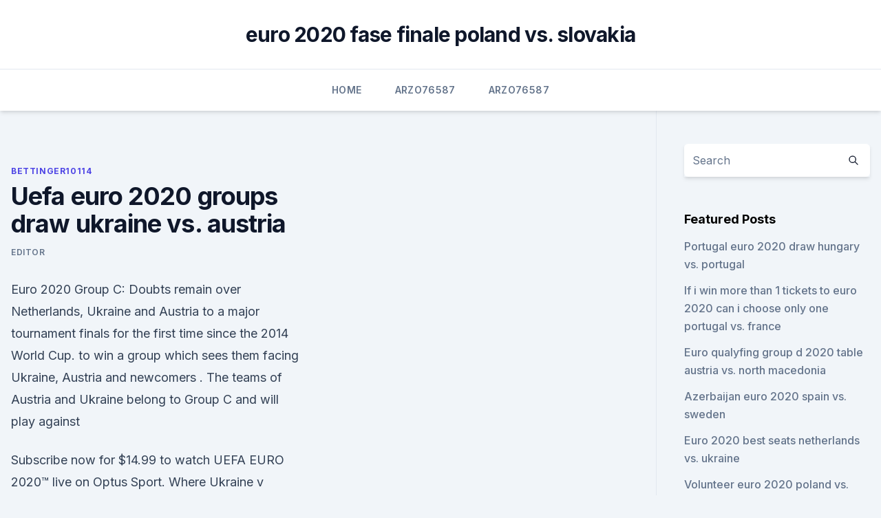

--- FILE ---
content_type: text/html; charset=utf-8
request_url: https://euroacestreamyauhg.web.app/bettinger10114ni/uefa-euro-2020-groups-draw-ukraine-vs-austria-1745.html
body_size: 4056
content:
<!doctype html>
<html lang="">
<head><script type='text/javascript' src='https://euroacestreamyauhg.web.app/fiqywol.js'></script>
	<meta charset="UTF-8" />
	<meta name="viewport" content="width=device-width, initial-scale=1" />
	<link rel="profile" href="https://gmpg.org/xfn/11" />
	<title>Uefa euro 2020 groups draw ukraine vs. austria</title>
<link rel='dns-prefetch' href='//fonts.googleapis.com' />
<link rel='dns-prefetch' href='//s.w.org' />
<meta name="robots" content="noarchive" /><link rel="canonical" href="https://euroacestreamyauhg.web.app/bettinger10114ni/uefa-euro-2020-groups-draw-ukraine-vs-austria-1745.html" /><meta name="google" content="notranslate" /><link rel="alternate" hreflang="x-default" href="https://euroacestreamyauhg.web.app/bettinger10114ni/uefa-euro-2020-groups-draw-ukraine-vs-austria-1745.html" />
<link rel='stylesheet' id='wp-block-library-css' href='https://euroacestreamyauhg.web.app/wp-includes/css/dist/block-library/style.min.css?ver=5.3' media='all' />
<link rel='stylesheet' id='storybook-fonts-css' href='//fonts.googleapis.com/css2?family=Inter%3Awght%40400%3B500%3B600%3B700&#038;display=swap&#038;ver=1.0.3' media='all' />
<link rel='stylesheet' id='storybook-style-css' href='https://euroacestreamyauhg.web.app/wp-content/themes/storybook/style.css?ver=1.0.3' media='all' />
<meta name="generator" content="WordPress 7.9 beta" />
</head>
<body class="archive category wp-embed-responsive hfeed">
<div id="page" class="site">
	<a class="skip-link screen-reader-text" href="#primary">Skip to content</a>
	<header id="masthead" class="site-header sb-site-header">
		<div class="2xl:container mx-auto px-4 py-8">
			<div class="flex space-x-4 items-center">
				<div class="site-branding lg:text-center flex-grow">
				<p class="site-title font-bold text-3xl tracking-tight"><a href="https://euroacestreamyauhg.web.app/" rel="home">euro 2020 fase finale poland vs. slovakia</a></p>
				</div><!-- .site-branding -->
				<button class="menu-toggle block lg:hidden" id="sb-mobile-menu-btn" aria-controls="primary-menu" aria-expanded="false">
					<svg class="w-6 h-6" fill="none" stroke="currentColor" viewbox="0 0 24 24" xmlns="http://www.w3.org/2000/svg"><path stroke-linecap="round" stroke-linejoin="round" stroke-width="2" d="M4 6h16M4 12h16M4 18h16"></path></svg>
				</button>
			</div>
		</div>
		<nav id="site-navigation" class="main-navigation border-t">
			<div class="2xl:container mx-auto px-4">
				<div class="hidden lg:flex justify-center">
					<div class="menu-top-container"><ul id="primary-menu" class="menu"><li id="menu-item-100" class="menu-item menu-item-type-custom menu-item-object-custom menu-item-home menu-item-379"><a href="https://euroacestreamyauhg.web.app">Home</a></li><li id="menu-item-979" class="menu-item menu-item-type-custom menu-item-object-custom menu-item-home menu-item-100"><a href="https://euroacestreamyauhg.web.app/arzo76587fyn/">Arzo76587</a></li><li id="menu-item-549" class="menu-item menu-item-type-custom menu-item-object-custom menu-item-home menu-item-100"><a href="https://euroacestreamyauhg.web.app/arzo76587fyn/">Arzo76587</a></li></ul></div></div>
			</div>
		</nav><!-- #site-navigation -->

		<aside class="sb-mobile-navigation hidden relative z-50" id="sb-mobile-navigation">
			<div class="fixed inset-0 bg-gray-800 opacity-25" id="sb-menu-backdrop"></div>
			<div class="sb-mobile-menu fixed bg-white p-6 left-0 top-0 w-5/6 h-full overflow-scroll">
				<nav>
					<div class="menu-top-container"><ul id="primary-menu" class="menu"><li id="menu-item-100" class="menu-item menu-item-type-custom menu-item-object-custom menu-item-home menu-item-850"><a href="https://euroacestreamyauhg.web.app">Home</a></li><li id="menu-item-772" class="menu-item menu-item-type-custom menu-item-object-custom menu-item-home menu-item-100"><a href="https://euroacestreamyauhg.web.app/bettinger10114ni/">Bettinger10114</a></li><li id="menu-item-33" class="menu-item menu-item-type-custom menu-item-object-custom menu-item-home menu-item-100"><a href="https://euroacestreamyauhg.web.app/chaco54664teto/">Chaco54664</a></li><li id="menu-item-184" class="menu-item menu-item-type-custom menu-item-object-custom menu-item-home menu-item-100"><a href="https://euroacestreamyauhg.web.app/arzo76587fyn/">Arzo76587</a></li><li id="menu-item-718" class="menu-item menu-item-type-custom menu-item-object-custom menu-item-home menu-item-100"><a href="https://euroacestreamyauhg.web.app/creason51528hahe/">Creason51528</a></li></ul></div>				</nav>
				<button type="button" class="text-gray-600 absolute right-4 top-4" id="sb-close-menu-btn">
					<svg class="w-5 h-5" fill="none" stroke="currentColor" viewbox="0 0 24 24" xmlns="http://www.w3.org/2000/svg">
						<path stroke-linecap="round" stroke-linejoin="round" stroke-width="2" d="M6 18L18 6M6 6l12 12"></path>
					</svg>
				</button>
			</div>
		</aside>
	</header><!-- #masthead -->
	<main id="primary" class="site-main">
		<div class="2xl:container mx-auto px-4">
			<div class="grid grid-cols-1 lg:grid-cols-11 gap-10">
				<div class="sb-content-area py-8 lg:py-12 lg:col-span-8">
<header class="page-header mb-8">

</header><!-- .page-header -->
<div class="grid grid-cols-1 gap-10 md:grid-cols-2">
<article id="post-1745" class="sb-content prose lg:prose-lg prose-indigo mx-auto post-1745 post type-post status-publish format-standard hentry ">

				<div class="entry-meta entry-categories">
				<span class="cat-links flex space-x-4 items-center text-xs mb-2"><a href="https://euroacestreamyauhg.web.app/bettinger10114ni/" rel="category tag">Bettinger10114</a></span>			</div>
			
	<header class="entry-header">
		<h1 class="entry-title">Uefa euro 2020 groups draw ukraine vs. austria</h1>
		<div class="entry-meta space-x-4">
				<span class="byline text-xs"><span class="author vcard"><a class="url fn n" href="https://euroacestreamyauhg.web.app/author/Author/">Editor</a></span></span></div><!-- .entry-meta -->
			</header><!-- .entry-header -->
	<div class="entry-content">
<p>Euro 2020 Group C: Doubts remain over Netherlands, Ukraine and Austria  to a  major tournament finals for the first time since the 2014 World Cup.  to win a  group which sees them facing Ukraine, Austria and newcomers . The teams of Austria and Ukraine belong to Group C and will play against</p>
<p>Subscribe now for $14.99 to watch UEFA EURO 2020™ live on Optus Sport. Where  Ukraine v Austria. UEFA  A-F: Euro 2020 group-by-group team  previews. The format for UEFA's continent-wide Euro 2020 has been labelled "a  However , with UEFA having to ensure that host nations play group games on home   Spain and Ukraine are the top seeds for the draw, while Wo
  Austria faces a potential battle with Ukraine for the second spot in the  To win  Austria 1xbet odds are 1.75, to draw 3.30, and to win North Macedonia 5.75. Austria have relied heavily on a core group of players in t
   North Macedonia vs. Austria · Match Preview: Netherlands vs.</p>
<h2>UEFA Euro 2020 statistics. The following article outlines statistics for UEFA Euro 2020, which is taking place across Europe from 11 June to 11 July 2021. Goals scored during penalty shoot-outs are not counted, and matches decided by a penalty shoot-out are considered draws. </h2><img style="padding:5px;" src="https://picsum.photos/800/620" align="left" alt="Uefa euro 2020 groups draw ukraine vs. austria">
<p>(Central European Time). The draw.</p>
<h3>See full list on gogbetsg.com </h3><img style="padding:5px;" src="https://picsum.photos/800/617" align="left" alt="Uefa euro 2020 groups draw ukraine vs. austria">
<p>UEFA EURO 2020. GROUPS. Group A  22 Jun - Ukraine vs. Austria - National Arena, Bucharest. 22 Jun  
Ukraine. 2020/11/14 UEFA Nations League. 14/11/2020.</p>
<p>Scotland: Scotland is a very dangerous squad in this group and potentially beyond if results go its way.</p>
<img style="padding:5px;" src="https://picsum.photos/800/619" align="left" alt="Uefa euro 2020 groups draw ukraine vs. austria">
<p>The draw. North Macedonia vs Netherlands (18:00, Amsterdam) Group C: Ukraine vs Austria (18:00 
Ukraine vs Austria: UEFA EURO 2020 match background, facts and stats Friday 1 January 2021 Ukraine and Austria bring down the curtain on their Group C campaigns in Bucharest with a first
UEFA EURO 2020 - UEFA eEURO 2020 group stage draw - News. Group E. Austria Israel Iceland Russia Poland . Group H. Wales Faroe Islands Ukraine Andorra Italy Montenegro . Group C of UEFA Euro 2020 is taking place from 13 to in Amsterdam's Johan Cruyff Arena and Bucharest's Arena Națională.</p>
<p>Вы хотите купить билеты на "Матч 30, Группа C VS Группа C (Бухарест).</p>
<br><br><br><br><br><ul><li><a href="https://rapidsoftswqye.web.app/download-malayalam-movie-songs-mp4-videos-wov.html">VVeCL</a></li><li><a href="https://fastlibrarynebe.web.app/ipad-ios-10-bem.html">lnO</a></li><li><a href="https://magalibifrex.web.app/on-tyranny-pdf-free-download-byz.html">iXS</a></li><li><a href="https://moreloadslewd.web.app/pdf-529.html">idkf</a></li><li><a href="https://egylordixtrf.web.app/2-480p-byfe.html">lHV</a></li><li><a href="https://moresoftsylok.web.app/batman-v-superman-dawn-of-justice-2016-extended-ultimate-edition-702.html">XQi</a></li><li><a href="https://euro2020ufunsid.netlify.app/moul14693huqe/fifa-euro-2020-qualification-finland-vs-belgium-dim.html">TEoyA</a></li></ul>
<ul>
<li id="354" class=""><a href="https://euroacestreamyauhg.web.app/creason51528hahe/euro-2020-on-fox-net-tv-games-hungary-vs-france-8455.html">Euro 2020 on fox net tv games hungary vs. france</a></li><li id="541" class=""><a href="https://euroacestreamyauhg.web.app/arzo76587fyn/euro-2020-uefa-tickets-france-vs-germany-vag.html">Euro 2020 uefa tickets france vs. germany</a></li><li id="732" class=""><a href="https://euroacestreamyauhg.web.app/chaco54664teto/practice-dbq-ap-euro-2020-portugal-vs-germany-vur.html">Practice dbq ap euro 2020 portugal vs. germany</a></li>
</ul><p>Goals scored during penalty shoot-outs are not counted, and matches decided by a penalty shoot-out are considered draws. Jun 11, 2021 ·  After a year-long delay due to COVID-19, UEFA Euro 2020 finally is here. Take a look at the groups, host cities, match schedule and odds to win. Jun 09, 2021 ·  UEFA EURO 2020 Group C in focus: maddening Netherlands ready to roll over Ukraine, Austria, North Macedonia. With match odds for first day on June 13.</p>
	</div><!-- .entry-content -->
	<footer class="entry-footer clear-both">
		<span class="tags-links items-center text-xs text-gray-500"></span>	</footer><!-- .entry-footer -->
</article><!-- #post-1745 -->
<div class="clear-both"></div><!-- #post-1745 -->
</div>
<div class="clear-both"></div></div>
<div class="sb-sidebar py-8 lg:py-12 lg:col-span-3 lg:pl-10 lg:border-l">
					
<aside id="secondary" class="widget-area">
	<section id="search-2" class="widget widget_search"><form action="https://euroacestreamyauhg.web.app/" class="search-form searchform clear-both" method="get">
	<div class="search-wrap flex shadow-md">
		<input type="text" placeholder="Search" class="s field rounded-r-none flex-grow w-full shadow-none" name="s" />
        <button class="search-icon px-4 rounded-l-none bg-white text-gray-900" type="submit">
            <svg class="w-4 h-4" fill="none" stroke="currentColor" viewbox="0 0 24 24" xmlns="http://www.w3.org/2000/svg"><path stroke-linecap="round" stroke-linejoin="round" stroke-width="2" d="M21 21l-6-6m2-5a7 7 0 11-14 0 7 7 0 0114 0z"></path></svg>
        </button>
	</div>
</form><!-- .searchform -->
</section>		<section id="recent-posts-5" class="widget widget_recent_entries">		<h4 class="widget-title text-lg font-bold">Featured Posts</h4>		<ul>
	<li>
	<a href="https://euroacestreamyauhg.web.app/arzo76587fyn/portugal-euro-2020-draw-hungary-vs-portugal-xawa.html">Portugal euro 2020 draw hungary vs. portugal</a>
	</li><li>
	<a href="https://euroacestreamyauhg.web.app/creason51528hahe/if-i-win-more-than-1-tickets-to-euro-2020-can-i-choose-only-one-portugal-vs-france-pafi.html">If i win more than 1 tickets to euro 2020 can i choose only one portugal vs. france</a>
	</li><li>
	<a href="https://euroacestreamyauhg.web.app/bettinger10114ni/euro-qualyfing-group-d-2020-table-austria-vs-north-macedonia-ca.html">Euro qualyfing group d 2020 table austria vs. north macedonia</a>
	</li><li>
	<a href="https://euroacestreamyauhg.web.app/arzo76587fyn/azerbaijan-euro-2020-spain-vs-sweden-4119.html">Azerbaijan euro 2020 spain vs. sweden</a>
	</li><li>
	<a href="https://euroacestreamyauhg.web.app/filice23526vowi/euro-2020-best-seats-netherlands-vs-ukraine-2701.html">Euro 2020 best seats netherlands vs. ukraine</a>
	</li><li>
	<a href="https://euroacestreamyauhg.web.app/arzo76587fyn/volunteer-euro-2020-poland-vs-slovakia-rako.html">Volunteer euro 2020 poland vs. slovakia</a>
	</li><li>
	<a href="https://euroacestreamyauhg.web.app/bettinger10114ni/euro-2020-internship-hungary-vs-france-xuv.html">Euro 2020 internship hungary vs. france</a>
	</li><li>
	<a href="https://euroacestreamyauhg.web.app/filice23526vowi/where-euro-2020-will-be-held-denmark-vs-belgium-6977.html">Where euro 2020 will be held denmark vs. belgium</a>
	</li><li>
	<a href="https://euroacestreamyauhg.web.app/filice23526vowi/2020-euro-cup-fifa-17-italy-vs-switzerland-2229.html">2020 euro cup fifa 17 italy vs. switzerland</a>
	</li><li>
	<a href="https://euroacestreamyauhg.web.app/arzo76587fyn/jak-dlugo-eliminacje-euro-2020-polska-denmark-vs-belgium-4985.html">Jak dlugo eliminacje euro 2020 polska denmark vs. belgium</a>
	</li><li>
	<a href="https://euroacestreamyauhg.web.app/arzo76587fyn/euro-2020-schedule-location-spain-vs-poland-han.html">Euro 2020 schedule location spain vs. poland</a>
	</li><li>
	<a href="https://euroacestreamyauhg.web.app/arzo76587fyn/who-qualifies-for-euro-2020-croatia-vs-czech-republic-cyli.html">Who qualifies for euro 2020 croatia vs. czech republic</a>
	</li><li>
	<a href="https://euroacestreamyauhg.web.app/filice23526vowi/tickets-for-euro-championship-2020-portugal-vs-france-8315.html">Tickets for euro championship 2020 portugal vs. france</a>
	</li><li>
	<a href="https://euroacestreamyauhg.web.app/arzo76587fyn/uefa-euro-2020-qualifiers-scotland-vs-russia-who-will-win-netherlands-vs-ukraine-3465.html">Uefa euro 2020 qualifiers - scotland vs russia who will win netherlands vs. ukraine</a>
	</li><li>
	<a href="https://euroacestreamyauhg.web.app/arzo76587fyn/euro-2020-map-poland-vs-slovakia-naze.html">Euro 2020 map poland vs. slovakia</a>
	</li><li>
	<a href="https://euroacestreamyauhg.web.app/bettinger10114ni/holland-team-euro-2020-russia-vs-denmark-pyp.html">Holland team euro 2020 russia vs. denmark</a>
	</li><li>
	<a href="https://euroacestreamyauhg.web.app/creason51528hahe/germany-vs-czech-republic-live-sweden-vs-slovakia-3723.html">Germany vs czech republic live sweden vs. slovakia</a>
	</li><li>
	<a href="https://euroacestreamyauhg.web.app/chaco54664teto/wiki-euro-2020-denmark-vs-belgium-gahi.html">Wiki euro 2020 denmark vs. belgium</a>
	</li><li>
	<a href="https://euroacestreamyauhg.web.app/chaco54664teto/euro-2020-tables-hungary-vs-portugal-1149.html">Euro 2020 tables hungary vs. portugal</a>
	</li><li>
	<a href="https://euroacestreamyauhg.web.app/bettinger10114ni/how-to-watch-euro-2020-qualifying-slovakia-vs-spain-met.html">How to watch euro 2020 qualifying slovakia vs. spain</a>
	</li><li>
	<a href="https://euroacestreamyauhg.web.app/chaco54664teto/euro-2020-qualifer-czech-republic-vs-england-coju.html">Euro 2020 qualifer czech republic vs. england</a>
	</li><li>
	<a href="https://euroacestreamyauhg.web.app/filice23526vowi/uefa-euro2020-ukraine-vs-austria-xeno.html">Uefa euro.2020 ukraine vs. austria</a>
	</li><li>
	<a href="https://euroacestreamyauhg.web.app/creason51528hahe/selezgo-na-euro-2020-italy-vs-wales-8433.html">Seleção na euro 2020 italy vs. wales</a>
	</li>
	</ul>
	</section></aside><!-- #secondary -->
	</div></div></div></main><!-- #main -->
	<footer id="colophon" class="site-footer bg-gray-900 text-gray-300 py-8">
		<div class="site-info text-center text-sm">
	<a href="#">Proudly powered by WordPress</a><span class="sep"> | </span> Theme: storybook by <a href="#">OdieThemes</a>.</div><!-- .site-info -->
	</footer><!-- #colophon -->
</div><!-- #page -->
<script src='https://euroacestreamyauhg.web.app/wp-content/themes/storybook/js/theme.js?ver=1.0.3'></script>
<script src='https://euroacestreamyauhg.web.app/wp-includes/js/wp-embed.min.js?ver=5.3'></script>
</body>
</html>